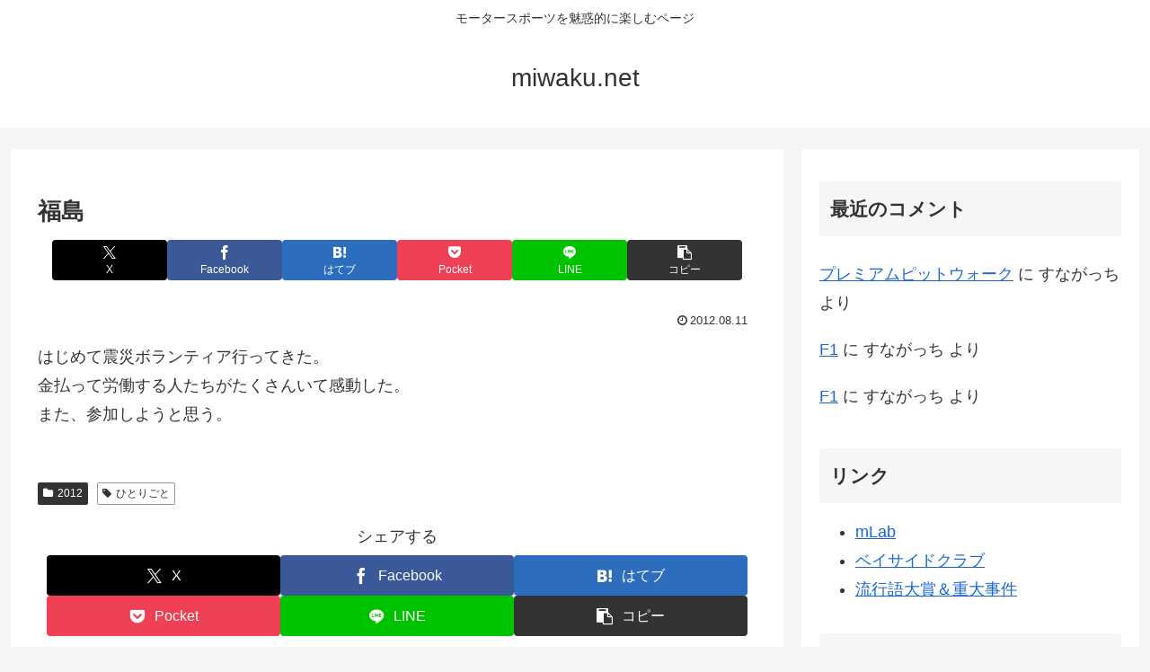

--- FILE ---
content_type: text/html; charset=utf-8
request_url: https://www.google.com/recaptcha/api2/anchor?ar=1&k=6LfFCJIaAAAAAApzBY3WecmmnrQM6QsM6bosRP4D&co=aHR0cHM6Ly9taXdha3UubmV0OjQ0Mw..&hl=en&v=PoyoqOPhxBO7pBk68S4YbpHZ&size=invisible&badge=inline&anchor-ms=20000&execute-ms=30000&cb=gb6jwkfxfoeg
body_size: 48818
content:
<!DOCTYPE HTML><html dir="ltr" lang="en"><head><meta http-equiv="Content-Type" content="text/html; charset=UTF-8">
<meta http-equiv="X-UA-Compatible" content="IE=edge">
<title>reCAPTCHA</title>
<style type="text/css">
/* cyrillic-ext */
@font-face {
  font-family: 'Roboto';
  font-style: normal;
  font-weight: 400;
  font-stretch: 100%;
  src: url(//fonts.gstatic.com/s/roboto/v48/KFO7CnqEu92Fr1ME7kSn66aGLdTylUAMa3GUBHMdazTgWw.woff2) format('woff2');
  unicode-range: U+0460-052F, U+1C80-1C8A, U+20B4, U+2DE0-2DFF, U+A640-A69F, U+FE2E-FE2F;
}
/* cyrillic */
@font-face {
  font-family: 'Roboto';
  font-style: normal;
  font-weight: 400;
  font-stretch: 100%;
  src: url(//fonts.gstatic.com/s/roboto/v48/KFO7CnqEu92Fr1ME7kSn66aGLdTylUAMa3iUBHMdazTgWw.woff2) format('woff2');
  unicode-range: U+0301, U+0400-045F, U+0490-0491, U+04B0-04B1, U+2116;
}
/* greek-ext */
@font-face {
  font-family: 'Roboto';
  font-style: normal;
  font-weight: 400;
  font-stretch: 100%;
  src: url(//fonts.gstatic.com/s/roboto/v48/KFO7CnqEu92Fr1ME7kSn66aGLdTylUAMa3CUBHMdazTgWw.woff2) format('woff2');
  unicode-range: U+1F00-1FFF;
}
/* greek */
@font-face {
  font-family: 'Roboto';
  font-style: normal;
  font-weight: 400;
  font-stretch: 100%;
  src: url(//fonts.gstatic.com/s/roboto/v48/KFO7CnqEu92Fr1ME7kSn66aGLdTylUAMa3-UBHMdazTgWw.woff2) format('woff2');
  unicode-range: U+0370-0377, U+037A-037F, U+0384-038A, U+038C, U+038E-03A1, U+03A3-03FF;
}
/* math */
@font-face {
  font-family: 'Roboto';
  font-style: normal;
  font-weight: 400;
  font-stretch: 100%;
  src: url(//fonts.gstatic.com/s/roboto/v48/KFO7CnqEu92Fr1ME7kSn66aGLdTylUAMawCUBHMdazTgWw.woff2) format('woff2');
  unicode-range: U+0302-0303, U+0305, U+0307-0308, U+0310, U+0312, U+0315, U+031A, U+0326-0327, U+032C, U+032F-0330, U+0332-0333, U+0338, U+033A, U+0346, U+034D, U+0391-03A1, U+03A3-03A9, U+03B1-03C9, U+03D1, U+03D5-03D6, U+03F0-03F1, U+03F4-03F5, U+2016-2017, U+2034-2038, U+203C, U+2040, U+2043, U+2047, U+2050, U+2057, U+205F, U+2070-2071, U+2074-208E, U+2090-209C, U+20D0-20DC, U+20E1, U+20E5-20EF, U+2100-2112, U+2114-2115, U+2117-2121, U+2123-214F, U+2190, U+2192, U+2194-21AE, U+21B0-21E5, U+21F1-21F2, U+21F4-2211, U+2213-2214, U+2216-22FF, U+2308-230B, U+2310, U+2319, U+231C-2321, U+2336-237A, U+237C, U+2395, U+239B-23B7, U+23D0, U+23DC-23E1, U+2474-2475, U+25AF, U+25B3, U+25B7, U+25BD, U+25C1, U+25CA, U+25CC, U+25FB, U+266D-266F, U+27C0-27FF, U+2900-2AFF, U+2B0E-2B11, U+2B30-2B4C, U+2BFE, U+3030, U+FF5B, U+FF5D, U+1D400-1D7FF, U+1EE00-1EEFF;
}
/* symbols */
@font-face {
  font-family: 'Roboto';
  font-style: normal;
  font-weight: 400;
  font-stretch: 100%;
  src: url(//fonts.gstatic.com/s/roboto/v48/KFO7CnqEu92Fr1ME7kSn66aGLdTylUAMaxKUBHMdazTgWw.woff2) format('woff2');
  unicode-range: U+0001-000C, U+000E-001F, U+007F-009F, U+20DD-20E0, U+20E2-20E4, U+2150-218F, U+2190, U+2192, U+2194-2199, U+21AF, U+21E6-21F0, U+21F3, U+2218-2219, U+2299, U+22C4-22C6, U+2300-243F, U+2440-244A, U+2460-24FF, U+25A0-27BF, U+2800-28FF, U+2921-2922, U+2981, U+29BF, U+29EB, U+2B00-2BFF, U+4DC0-4DFF, U+FFF9-FFFB, U+10140-1018E, U+10190-1019C, U+101A0, U+101D0-101FD, U+102E0-102FB, U+10E60-10E7E, U+1D2C0-1D2D3, U+1D2E0-1D37F, U+1F000-1F0FF, U+1F100-1F1AD, U+1F1E6-1F1FF, U+1F30D-1F30F, U+1F315, U+1F31C, U+1F31E, U+1F320-1F32C, U+1F336, U+1F378, U+1F37D, U+1F382, U+1F393-1F39F, U+1F3A7-1F3A8, U+1F3AC-1F3AF, U+1F3C2, U+1F3C4-1F3C6, U+1F3CA-1F3CE, U+1F3D4-1F3E0, U+1F3ED, U+1F3F1-1F3F3, U+1F3F5-1F3F7, U+1F408, U+1F415, U+1F41F, U+1F426, U+1F43F, U+1F441-1F442, U+1F444, U+1F446-1F449, U+1F44C-1F44E, U+1F453, U+1F46A, U+1F47D, U+1F4A3, U+1F4B0, U+1F4B3, U+1F4B9, U+1F4BB, U+1F4BF, U+1F4C8-1F4CB, U+1F4D6, U+1F4DA, U+1F4DF, U+1F4E3-1F4E6, U+1F4EA-1F4ED, U+1F4F7, U+1F4F9-1F4FB, U+1F4FD-1F4FE, U+1F503, U+1F507-1F50B, U+1F50D, U+1F512-1F513, U+1F53E-1F54A, U+1F54F-1F5FA, U+1F610, U+1F650-1F67F, U+1F687, U+1F68D, U+1F691, U+1F694, U+1F698, U+1F6AD, U+1F6B2, U+1F6B9-1F6BA, U+1F6BC, U+1F6C6-1F6CF, U+1F6D3-1F6D7, U+1F6E0-1F6EA, U+1F6F0-1F6F3, U+1F6F7-1F6FC, U+1F700-1F7FF, U+1F800-1F80B, U+1F810-1F847, U+1F850-1F859, U+1F860-1F887, U+1F890-1F8AD, U+1F8B0-1F8BB, U+1F8C0-1F8C1, U+1F900-1F90B, U+1F93B, U+1F946, U+1F984, U+1F996, U+1F9E9, U+1FA00-1FA6F, U+1FA70-1FA7C, U+1FA80-1FA89, U+1FA8F-1FAC6, U+1FACE-1FADC, U+1FADF-1FAE9, U+1FAF0-1FAF8, U+1FB00-1FBFF;
}
/* vietnamese */
@font-face {
  font-family: 'Roboto';
  font-style: normal;
  font-weight: 400;
  font-stretch: 100%;
  src: url(//fonts.gstatic.com/s/roboto/v48/KFO7CnqEu92Fr1ME7kSn66aGLdTylUAMa3OUBHMdazTgWw.woff2) format('woff2');
  unicode-range: U+0102-0103, U+0110-0111, U+0128-0129, U+0168-0169, U+01A0-01A1, U+01AF-01B0, U+0300-0301, U+0303-0304, U+0308-0309, U+0323, U+0329, U+1EA0-1EF9, U+20AB;
}
/* latin-ext */
@font-face {
  font-family: 'Roboto';
  font-style: normal;
  font-weight: 400;
  font-stretch: 100%;
  src: url(//fonts.gstatic.com/s/roboto/v48/KFO7CnqEu92Fr1ME7kSn66aGLdTylUAMa3KUBHMdazTgWw.woff2) format('woff2');
  unicode-range: U+0100-02BA, U+02BD-02C5, U+02C7-02CC, U+02CE-02D7, U+02DD-02FF, U+0304, U+0308, U+0329, U+1D00-1DBF, U+1E00-1E9F, U+1EF2-1EFF, U+2020, U+20A0-20AB, U+20AD-20C0, U+2113, U+2C60-2C7F, U+A720-A7FF;
}
/* latin */
@font-face {
  font-family: 'Roboto';
  font-style: normal;
  font-weight: 400;
  font-stretch: 100%;
  src: url(//fonts.gstatic.com/s/roboto/v48/KFO7CnqEu92Fr1ME7kSn66aGLdTylUAMa3yUBHMdazQ.woff2) format('woff2');
  unicode-range: U+0000-00FF, U+0131, U+0152-0153, U+02BB-02BC, U+02C6, U+02DA, U+02DC, U+0304, U+0308, U+0329, U+2000-206F, U+20AC, U+2122, U+2191, U+2193, U+2212, U+2215, U+FEFF, U+FFFD;
}
/* cyrillic-ext */
@font-face {
  font-family: 'Roboto';
  font-style: normal;
  font-weight: 500;
  font-stretch: 100%;
  src: url(//fonts.gstatic.com/s/roboto/v48/KFO7CnqEu92Fr1ME7kSn66aGLdTylUAMa3GUBHMdazTgWw.woff2) format('woff2');
  unicode-range: U+0460-052F, U+1C80-1C8A, U+20B4, U+2DE0-2DFF, U+A640-A69F, U+FE2E-FE2F;
}
/* cyrillic */
@font-face {
  font-family: 'Roboto';
  font-style: normal;
  font-weight: 500;
  font-stretch: 100%;
  src: url(//fonts.gstatic.com/s/roboto/v48/KFO7CnqEu92Fr1ME7kSn66aGLdTylUAMa3iUBHMdazTgWw.woff2) format('woff2');
  unicode-range: U+0301, U+0400-045F, U+0490-0491, U+04B0-04B1, U+2116;
}
/* greek-ext */
@font-face {
  font-family: 'Roboto';
  font-style: normal;
  font-weight: 500;
  font-stretch: 100%;
  src: url(//fonts.gstatic.com/s/roboto/v48/KFO7CnqEu92Fr1ME7kSn66aGLdTylUAMa3CUBHMdazTgWw.woff2) format('woff2');
  unicode-range: U+1F00-1FFF;
}
/* greek */
@font-face {
  font-family: 'Roboto';
  font-style: normal;
  font-weight: 500;
  font-stretch: 100%;
  src: url(//fonts.gstatic.com/s/roboto/v48/KFO7CnqEu92Fr1ME7kSn66aGLdTylUAMa3-UBHMdazTgWw.woff2) format('woff2');
  unicode-range: U+0370-0377, U+037A-037F, U+0384-038A, U+038C, U+038E-03A1, U+03A3-03FF;
}
/* math */
@font-face {
  font-family: 'Roboto';
  font-style: normal;
  font-weight: 500;
  font-stretch: 100%;
  src: url(//fonts.gstatic.com/s/roboto/v48/KFO7CnqEu92Fr1ME7kSn66aGLdTylUAMawCUBHMdazTgWw.woff2) format('woff2');
  unicode-range: U+0302-0303, U+0305, U+0307-0308, U+0310, U+0312, U+0315, U+031A, U+0326-0327, U+032C, U+032F-0330, U+0332-0333, U+0338, U+033A, U+0346, U+034D, U+0391-03A1, U+03A3-03A9, U+03B1-03C9, U+03D1, U+03D5-03D6, U+03F0-03F1, U+03F4-03F5, U+2016-2017, U+2034-2038, U+203C, U+2040, U+2043, U+2047, U+2050, U+2057, U+205F, U+2070-2071, U+2074-208E, U+2090-209C, U+20D0-20DC, U+20E1, U+20E5-20EF, U+2100-2112, U+2114-2115, U+2117-2121, U+2123-214F, U+2190, U+2192, U+2194-21AE, U+21B0-21E5, U+21F1-21F2, U+21F4-2211, U+2213-2214, U+2216-22FF, U+2308-230B, U+2310, U+2319, U+231C-2321, U+2336-237A, U+237C, U+2395, U+239B-23B7, U+23D0, U+23DC-23E1, U+2474-2475, U+25AF, U+25B3, U+25B7, U+25BD, U+25C1, U+25CA, U+25CC, U+25FB, U+266D-266F, U+27C0-27FF, U+2900-2AFF, U+2B0E-2B11, U+2B30-2B4C, U+2BFE, U+3030, U+FF5B, U+FF5D, U+1D400-1D7FF, U+1EE00-1EEFF;
}
/* symbols */
@font-face {
  font-family: 'Roboto';
  font-style: normal;
  font-weight: 500;
  font-stretch: 100%;
  src: url(//fonts.gstatic.com/s/roboto/v48/KFO7CnqEu92Fr1ME7kSn66aGLdTylUAMaxKUBHMdazTgWw.woff2) format('woff2');
  unicode-range: U+0001-000C, U+000E-001F, U+007F-009F, U+20DD-20E0, U+20E2-20E4, U+2150-218F, U+2190, U+2192, U+2194-2199, U+21AF, U+21E6-21F0, U+21F3, U+2218-2219, U+2299, U+22C4-22C6, U+2300-243F, U+2440-244A, U+2460-24FF, U+25A0-27BF, U+2800-28FF, U+2921-2922, U+2981, U+29BF, U+29EB, U+2B00-2BFF, U+4DC0-4DFF, U+FFF9-FFFB, U+10140-1018E, U+10190-1019C, U+101A0, U+101D0-101FD, U+102E0-102FB, U+10E60-10E7E, U+1D2C0-1D2D3, U+1D2E0-1D37F, U+1F000-1F0FF, U+1F100-1F1AD, U+1F1E6-1F1FF, U+1F30D-1F30F, U+1F315, U+1F31C, U+1F31E, U+1F320-1F32C, U+1F336, U+1F378, U+1F37D, U+1F382, U+1F393-1F39F, U+1F3A7-1F3A8, U+1F3AC-1F3AF, U+1F3C2, U+1F3C4-1F3C6, U+1F3CA-1F3CE, U+1F3D4-1F3E0, U+1F3ED, U+1F3F1-1F3F3, U+1F3F5-1F3F7, U+1F408, U+1F415, U+1F41F, U+1F426, U+1F43F, U+1F441-1F442, U+1F444, U+1F446-1F449, U+1F44C-1F44E, U+1F453, U+1F46A, U+1F47D, U+1F4A3, U+1F4B0, U+1F4B3, U+1F4B9, U+1F4BB, U+1F4BF, U+1F4C8-1F4CB, U+1F4D6, U+1F4DA, U+1F4DF, U+1F4E3-1F4E6, U+1F4EA-1F4ED, U+1F4F7, U+1F4F9-1F4FB, U+1F4FD-1F4FE, U+1F503, U+1F507-1F50B, U+1F50D, U+1F512-1F513, U+1F53E-1F54A, U+1F54F-1F5FA, U+1F610, U+1F650-1F67F, U+1F687, U+1F68D, U+1F691, U+1F694, U+1F698, U+1F6AD, U+1F6B2, U+1F6B9-1F6BA, U+1F6BC, U+1F6C6-1F6CF, U+1F6D3-1F6D7, U+1F6E0-1F6EA, U+1F6F0-1F6F3, U+1F6F7-1F6FC, U+1F700-1F7FF, U+1F800-1F80B, U+1F810-1F847, U+1F850-1F859, U+1F860-1F887, U+1F890-1F8AD, U+1F8B0-1F8BB, U+1F8C0-1F8C1, U+1F900-1F90B, U+1F93B, U+1F946, U+1F984, U+1F996, U+1F9E9, U+1FA00-1FA6F, U+1FA70-1FA7C, U+1FA80-1FA89, U+1FA8F-1FAC6, U+1FACE-1FADC, U+1FADF-1FAE9, U+1FAF0-1FAF8, U+1FB00-1FBFF;
}
/* vietnamese */
@font-face {
  font-family: 'Roboto';
  font-style: normal;
  font-weight: 500;
  font-stretch: 100%;
  src: url(//fonts.gstatic.com/s/roboto/v48/KFO7CnqEu92Fr1ME7kSn66aGLdTylUAMa3OUBHMdazTgWw.woff2) format('woff2');
  unicode-range: U+0102-0103, U+0110-0111, U+0128-0129, U+0168-0169, U+01A0-01A1, U+01AF-01B0, U+0300-0301, U+0303-0304, U+0308-0309, U+0323, U+0329, U+1EA0-1EF9, U+20AB;
}
/* latin-ext */
@font-face {
  font-family: 'Roboto';
  font-style: normal;
  font-weight: 500;
  font-stretch: 100%;
  src: url(//fonts.gstatic.com/s/roboto/v48/KFO7CnqEu92Fr1ME7kSn66aGLdTylUAMa3KUBHMdazTgWw.woff2) format('woff2');
  unicode-range: U+0100-02BA, U+02BD-02C5, U+02C7-02CC, U+02CE-02D7, U+02DD-02FF, U+0304, U+0308, U+0329, U+1D00-1DBF, U+1E00-1E9F, U+1EF2-1EFF, U+2020, U+20A0-20AB, U+20AD-20C0, U+2113, U+2C60-2C7F, U+A720-A7FF;
}
/* latin */
@font-face {
  font-family: 'Roboto';
  font-style: normal;
  font-weight: 500;
  font-stretch: 100%;
  src: url(//fonts.gstatic.com/s/roboto/v48/KFO7CnqEu92Fr1ME7kSn66aGLdTylUAMa3yUBHMdazQ.woff2) format('woff2');
  unicode-range: U+0000-00FF, U+0131, U+0152-0153, U+02BB-02BC, U+02C6, U+02DA, U+02DC, U+0304, U+0308, U+0329, U+2000-206F, U+20AC, U+2122, U+2191, U+2193, U+2212, U+2215, U+FEFF, U+FFFD;
}
/* cyrillic-ext */
@font-face {
  font-family: 'Roboto';
  font-style: normal;
  font-weight: 900;
  font-stretch: 100%;
  src: url(//fonts.gstatic.com/s/roboto/v48/KFO7CnqEu92Fr1ME7kSn66aGLdTylUAMa3GUBHMdazTgWw.woff2) format('woff2');
  unicode-range: U+0460-052F, U+1C80-1C8A, U+20B4, U+2DE0-2DFF, U+A640-A69F, U+FE2E-FE2F;
}
/* cyrillic */
@font-face {
  font-family: 'Roboto';
  font-style: normal;
  font-weight: 900;
  font-stretch: 100%;
  src: url(//fonts.gstatic.com/s/roboto/v48/KFO7CnqEu92Fr1ME7kSn66aGLdTylUAMa3iUBHMdazTgWw.woff2) format('woff2');
  unicode-range: U+0301, U+0400-045F, U+0490-0491, U+04B0-04B1, U+2116;
}
/* greek-ext */
@font-face {
  font-family: 'Roboto';
  font-style: normal;
  font-weight: 900;
  font-stretch: 100%;
  src: url(//fonts.gstatic.com/s/roboto/v48/KFO7CnqEu92Fr1ME7kSn66aGLdTylUAMa3CUBHMdazTgWw.woff2) format('woff2');
  unicode-range: U+1F00-1FFF;
}
/* greek */
@font-face {
  font-family: 'Roboto';
  font-style: normal;
  font-weight: 900;
  font-stretch: 100%;
  src: url(//fonts.gstatic.com/s/roboto/v48/KFO7CnqEu92Fr1ME7kSn66aGLdTylUAMa3-UBHMdazTgWw.woff2) format('woff2');
  unicode-range: U+0370-0377, U+037A-037F, U+0384-038A, U+038C, U+038E-03A1, U+03A3-03FF;
}
/* math */
@font-face {
  font-family: 'Roboto';
  font-style: normal;
  font-weight: 900;
  font-stretch: 100%;
  src: url(//fonts.gstatic.com/s/roboto/v48/KFO7CnqEu92Fr1ME7kSn66aGLdTylUAMawCUBHMdazTgWw.woff2) format('woff2');
  unicode-range: U+0302-0303, U+0305, U+0307-0308, U+0310, U+0312, U+0315, U+031A, U+0326-0327, U+032C, U+032F-0330, U+0332-0333, U+0338, U+033A, U+0346, U+034D, U+0391-03A1, U+03A3-03A9, U+03B1-03C9, U+03D1, U+03D5-03D6, U+03F0-03F1, U+03F4-03F5, U+2016-2017, U+2034-2038, U+203C, U+2040, U+2043, U+2047, U+2050, U+2057, U+205F, U+2070-2071, U+2074-208E, U+2090-209C, U+20D0-20DC, U+20E1, U+20E5-20EF, U+2100-2112, U+2114-2115, U+2117-2121, U+2123-214F, U+2190, U+2192, U+2194-21AE, U+21B0-21E5, U+21F1-21F2, U+21F4-2211, U+2213-2214, U+2216-22FF, U+2308-230B, U+2310, U+2319, U+231C-2321, U+2336-237A, U+237C, U+2395, U+239B-23B7, U+23D0, U+23DC-23E1, U+2474-2475, U+25AF, U+25B3, U+25B7, U+25BD, U+25C1, U+25CA, U+25CC, U+25FB, U+266D-266F, U+27C0-27FF, U+2900-2AFF, U+2B0E-2B11, U+2B30-2B4C, U+2BFE, U+3030, U+FF5B, U+FF5D, U+1D400-1D7FF, U+1EE00-1EEFF;
}
/* symbols */
@font-face {
  font-family: 'Roboto';
  font-style: normal;
  font-weight: 900;
  font-stretch: 100%;
  src: url(//fonts.gstatic.com/s/roboto/v48/KFO7CnqEu92Fr1ME7kSn66aGLdTylUAMaxKUBHMdazTgWw.woff2) format('woff2');
  unicode-range: U+0001-000C, U+000E-001F, U+007F-009F, U+20DD-20E0, U+20E2-20E4, U+2150-218F, U+2190, U+2192, U+2194-2199, U+21AF, U+21E6-21F0, U+21F3, U+2218-2219, U+2299, U+22C4-22C6, U+2300-243F, U+2440-244A, U+2460-24FF, U+25A0-27BF, U+2800-28FF, U+2921-2922, U+2981, U+29BF, U+29EB, U+2B00-2BFF, U+4DC0-4DFF, U+FFF9-FFFB, U+10140-1018E, U+10190-1019C, U+101A0, U+101D0-101FD, U+102E0-102FB, U+10E60-10E7E, U+1D2C0-1D2D3, U+1D2E0-1D37F, U+1F000-1F0FF, U+1F100-1F1AD, U+1F1E6-1F1FF, U+1F30D-1F30F, U+1F315, U+1F31C, U+1F31E, U+1F320-1F32C, U+1F336, U+1F378, U+1F37D, U+1F382, U+1F393-1F39F, U+1F3A7-1F3A8, U+1F3AC-1F3AF, U+1F3C2, U+1F3C4-1F3C6, U+1F3CA-1F3CE, U+1F3D4-1F3E0, U+1F3ED, U+1F3F1-1F3F3, U+1F3F5-1F3F7, U+1F408, U+1F415, U+1F41F, U+1F426, U+1F43F, U+1F441-1F442, U+1F444, U+1F446-1F449, U+1F44C-1F44E, U+1F453, U+1F46A, U+1F47D, U+1F4A3, U+1F4B0, U+1F4B3, U+1F4B9, U+1F4BB, U+1F4BF, U+1F4C8-1F4CB, U+1F4D6, U+1F4DA, U+1F4DF, U+1F4E3-1F4E6, U+1F4EA-1F4ED, U+1F4F7, U+1F4F9-1F4FB, U+1F4FD-1F4FE, U+1F503, U+1F507-1F50B, U+1F50D, U+1F512-1F513, U+1F53E-1F54A, U+1F54F-1F5FA, U+1F610, U+1F650-1F67F, U+1F687, U+1F68D, U+1F691, U+1F694, U+1F698, U+1F6AD, U+1F6B2, U+1F6B9-1F6BA, U+1F6BC, U+1F6C6-1F6CF, U+1F6D3-1F6D7, U+1F6E0-1F6EA, U+1F6F0-1F6F3, U+1F6F7-1F6FC, U+1F700-1F7FF, U+1F800-1F80B, U+1F810-1F847, U+1F850-1F859, U+1F860-1F887, U+1F890-1F8AD, U+1F8B0-1F8BB, U+1F8C0-1F8C1, U+1F900-1F90B, U+1F93B, U+1F946, U+1F984, U+1F996, U+1F9E9, U+1FA00-1FA6F, U+1FA70-1FA7C, U+1FA80-1FA89, U+1FA8F-1FAC6, U+1FACE-1FADC, U+1FADF-1FAE9, U+1FAF0-1FAF8, U+1FB00-1FBFF;
}
/* vietnamese */
@font-face {
  font-family: 'Roboto';
  font-style: normal;
  font-weight: 900;
  font-stretch: 100%;
  src: url(//fonts.gstatic.com/s/roboto/v48/KFO7CnqEu92Fr1ME7kSn66aGLdTylUAMa3OUBHMdazTgWw.woff2) format('woff2');
  unicode-range: U+0102-0103, U+0110-0111, U+0128-0129, U+0168-0169, U+01A0-01A1, U+01AF-01B0, U+0300-0301, U+0303-0304, U+0308-0309, U+0323, U+0329, U+1EA0-1EF9, U+20AB;
}
/* latin-ext */
@font-face {
  font-family: 'Roboto';
  font-style: normal;
  font-weight: 900;
  font-stretch: 100%;
  src: url(//fonts.gstatic.com/s/roboto/v48/KFO7CnqEu92Fr1ME7kSn66aGLdTylUAMa3KUBHMdazTgWw.woff2) format('woff2');
  unicode-range: U+0100-02BA, U+02BD-02C5, U+02C7-02CC, U+02CE-02D7, U+02DD-02FF, U+0304, U+0308, U+0329, U+1D00-1DBF, U+1E00-1E9F, U+1EF2-1EFF, U+2020, U+20A0-20AB, U+20AD-20C0, U+2113, U+2C60-2C7F, U+A720-A7FF;
}
/* latin */
@font-face {
  font-family: 'Roboto';
  font-style: normal;
  font-weight: 900;
  font-stretch: 100%;
  src: url(//fonts.gstatic.com/s/roboto/v48/KFO7CnqEu92Fr1ME7kSn66aGLdTylUAMa3yUBHMdazQ.woff2) format('woff2');
  unicode-range: U+0000-00FF, U+0131, U+0152-0153, U+02BB-02BC, U+02C6, U+02DA, U+02DC, U+0304, U+0308, U+0329, U+2000-206F, U+20AC, U+2122, U+2191, U+2193, U+2212, U+2215, U+FEFF, U+FFFD;
}

</style>
<link rel="stylesheet" type="text/css" href="https://www.gstatic.com/recaptcha/releases/PoyoqOPhxBO7pBk68S4YbpHZ/styles__ltr.css">
<script nonce="xUkmewP0xSC9HT-vKE5Nxg" type="text/javascript">window['__recaptcha_api'] = 'https://www.google.com/recaptcha/api2/';</script>
<script type="text/javascript" src="https://www.gstatic.com/recaptcha/releases/PoyoqOPhxBO7pBk68S4YbpHZ/recaptcha__en.js" nonce="xUkmewP0xSC9HT-vKE5Nxg">
      
    </script></head>
<body><div id="rc-anchor-alert" class="rc-anchor-alert"></div>
<input type="hidden" id="recaptcha-token" value="[base64]">
<script type="text/javascript" nonce="xUkmewP0xSC9HT-vKE5Nxg">
      recaptcha.anchor.Main.init("[\x22ainput\x22,[\x22bgdata\x22,\x22\x22,\[base64]/[base64]/MjU1Ong/[base64]/[base64]/[base64]/[base64]/[base64]/[base64]/[base64]/[base64]/[base64]/[base64]/[base64]/[base64]/[base64]/[base64]/[base64]\\u003d\x22,\[base64]\\u003d\x22,\x22wo9aw7kmAXAow4BbUzPCusK4AR1fwqjDrjLDssKswo/CuMK/wr/Dv8K+EcKKccKJwrkoKAdLEzLCj8KZbMOFX8KnEsKEwq/[base64]/CqFDDlEXCncK2XMOMwqhiUMKqw6c9d8O/[base64]/Do3stGsOICcK8wprCq3tWPT/[base64]/JsKQZlUowqvDp8KuOcKpw7crwoM9wqHDvx/[base64]/[base64]/wrPCssKmw5UlACVnwrkgwodeOSwLR8KBA3bCoTx/bMOxwp4Kw6Rxwo3CkRfCs8K9FXfDs8KLwpJCw6MGLsO4wr3Cj2FAE8K6wrVKd0/CnD5Aw7fDkQXDosKuK8KrV8KhN8OOw5QMwrXCocKxKMO1wrfCnsOieF4Hwr4Iwq3Du8OvScKmwoc5wrDDlcKiwpAOfgbCscKkd8OWJMKuVF92w5NOX08Wwo/Dn8KLwoheQsO2A8OLNMKFwpbDgVjCryZVw5bDvMOZw5DDsT/DnHI+w6gDWErCggFSYsOnw7hcw7/DqcKQJDUyXcO8VcOawqLDqMKIw7/Ch8OOBQvDssO2YMKow4TDvgjClsK8IWxsw5krwqnDkcKUw5cZO8KaUXvDocKXw6/Cr33DrMOCbcO/wr1DIgU/NhNAAwpvwo7DvsKKc39Ew5HCkjgrwptuYMKow4zCg8KAw6DCimo3UAArVx9fDFpQw5PDsgQMMcOVw6k9w4LDkiFWb8O4IsK5f8KdwoTCoMOXQ1FEYznDo3oSLcOlM0vCsRYxwo7DhcOwZsKfw7/Dj0XCtMKtwplQwrFAW8OXw4zDkMOzw5hkw6bDi8K3wpvDsSLClgHCnUHCr8KMwofDvDnCksOpwq7CjcKfIB1Bwrd3w75FTcOdZxXDk8O+eS/Ds8OUBnPChT7DnsKuQsOOZVQFwrbCsFs4w5AIwqI4wqXCijXDhsKeFcK5woM8aDkNCcOpXsKNAm3CqTpnw5YHJlV1w6nCkcKqa1/DpErDvcKcDWzDoMOodDstE8KQw7XDkjhRw77DhsKfw5zCnFEpScOKShNZUCgew6EJTAUBcMKRwpxQLWo9WVXDm8O+w7nCl8KcwrhfW0p9wqvCsCrDhRPDm8Obw78/FsKmQnJFw4gDY8OWwpt9E8O8w5N9woDDjVbDgcOAE8OfDMKSR8KOIsK4R8ORw68AAx/CkG/DgCFRwoB7woZkJXodT8K1e8OoSsOrdsOPNcO4w7LCjAjCv8KZwrMOVMOhNMKPw4MeKcKWTMKswrLDtBYRwp4cRGfDnsKOQsOcEcOlwo1Ww7/CqcKlMBhDccKDLsOdc8KFLBYkI8Kbw7LDnCzDicOhwpZLEMKgHnIfQsOzwr/CksOATcO6w7Y/B8Ohw50qRmPDs0rDrMObwppHUsKMw4IRKSx0wogdIcOyNcOmw44RS8KLHx8nwqrCicKHwpB1w4rDrMKUCGHCrEbCj0UrNMKgw6klwoPCoXMVbFwdHkgAwr8qCE12IcOXBHs3OkTCp8K3BMKnwpjDv8O8w4TDvBIKDcKkwqTDvShCEMO0w5NwBlzCtipCdEtlw7/[base64]/w4PDqBJmMcO5w7FRwqLDmTw4w7nDo8KGw6rDjsKQw4ABw57Di8OvwqlXKj9nJ00/TwnCmwFPEkUacTYgwrUqw5xqQsOLw40lOD7CrMOGBMOjwq8xw7tSw6HCv8KWOBt3ABfDnU4fw53Dih4Lw7XDo8O9dsKcOxzDu8O0Z0XDgTUKQWnClcKQw5QJO8OXwqsOwr4wwq1Ywp/[base64]/w6QAw7PCr8OswqJowrI5wqrDmXjDg0bCt8KEJMOyNjfCkMKMJW7CmsKSccOvw4Y8w79kUCo5wrskNSjCm8K+w4jDiV5Gwop+QcKPMcOyNMKCw4FOUA9rw7HDvsORCMKUw6/[base64]/CrgzCh1ooA3HDsDU8wokkw5Mlw4vDrMKzwonDv8O5e8K4bjLDhRXDqkAxL8OHD8KHZ35Nw5/[base64]/CpgvCj8OuGF7DlgTDhC3DmDTCnktywoQXZ0/CiVrCrnQ1CMKDwrTCqcKnO17Cuw55wqDCiMOswq1dKFPDuMK1XcKFIcOiw7JAEhTDs8KLZBzCoMKNBlBdasOMw5rDgDfChsKSw43CtgzCojA8w5/[base64]/Dh8OMZ8OfwpweGMKrw6zDuw/CqEHDicKMwrvDnCjDgsKMHsOtw4fChTITIsKlw4ZRcMOsdglGe8Ktw4wTwrRpw5nDtV4VwrvDm3dGb2okL8OwGysYNn7DlnRpewB/ES82RDXDiDLDsTzCjTPCt8OibxjDlyjDgHJGw63DkSwkwqIZw5HDvnfDiVFFWGPDonYowqjDiH/Dt8O6bGTDr0hOwrNaEUTCnMO0w5JQw4PCriZqAEE5wq0wd8O1L2TCiMOrw7AvUMKwKcK7w70swp96wopKw6DCqMKDcAnDuC7CocOrYMODwr8Sw6zCmcO4wqzCgVTCn3DCmSYWCcOhwrInwqdMw6hUUMKefMOcwoDDp8OJcCnCikHDrcOvw4/CqFjCk8OnwrEEwq5Pw75hwotVe8OuU3/CuMKtZFcIdMK6w6pBXF4mw4kOwofDh1RrKcO9wq0vw5ldO8OpXsKPwrXDvsOjYTvClzzCnRrDtcK5N8Kmwrk1EGDCgiHCoMOJwr7CgMKWw6jCnFvCgsOhw5LDhcOuwoLClcOmRsOUIHInEB/CoMOYw4nDmUxWHjxmHcOkASskwr3DtwXDmMOAwqzDuMO/wrjDih/DjkUsw5vCiD7DqxUtw4zCvMKKe8KZw7DDvMOEw6Uwwqdcw5/DjEcKwplAw4kMfcKTwpvCtsOHNsKIw43DkD3CmMKLwq3CqsKJZWrClcOLw60Kw7hlwqw/[base64]/ChsO7w5JBwq9IaW0BUTfCkT8mw7kHNcOWwrTCoQXDgMKyXjLCk8KLwojCk8KGD8OKw7/[base64]/wrArwrd5A8OiesKdVR0/w7zCgwVbKQkmUMOaw4cHfcK/w6zCp1MBwoHCi8O9w7FGw4R9wrvClsKlwpfCusKZFD3Dv8K6w5Zcw7lHwrlPwqgie8OLbMOiw5UMw7I4Ow/CokPCrcKGF8O0MApZwqgFZsKgUgPClykDXMK6AsKqV8OQP8OVw4fDksOvw7PCjMKDCMOULsOvw5HCsAclwrrDrWrCtcKpTBbDnm4ra8OcdMO8w5TCrwkxTsKWB8OjwqZkTMOldh4qXSDDliMIwpjCvcKZw6p9w5k6NFw9DT/ChFbDu8K7w6B5Q2pHwq3DuhLDtX5DZRdZdMOywp1qIC91QsOuwrXDh8OFd8K5w7g+PEkDAcOfw5AHP8KPw5bDoMOcAMOvBAlAwq3ClX3DssObfwPCrMOBflcDw5zCj2HDrU/Dgkc3wqAwwoYYw584wrzCjifDoTXDlwQHw5ghw6YIw6/Dn8KWwqnCvsOHJlnDm8OcbBouw6hfw4ZdwqBWwrQFFX5cw4PDpsKew6HCn8Kxw4N/UxMqw5MBWwvDo8OawrPCqMOfwroDw5lLGA1CVSJJZQFcw75Bw4rCjMOYw4zDu1TDlMKywr7DuUFEw4Ezw45xw4jDpgHDgMKRw7zCkcOuw6TCpyI7TMK/YMKbw5tOWMK6wqLDt8O0HsOjDsK/wo7CnGUFw41Vw5DDnsKBM8OKK2fCgsO5wqdPw7LDg8O5w57DvkgBw7LDksOlw6kpwqrCqGZqwpFTW8ONwqDDrsKEOQPDm8Ofwo18G8OUX8Omwr/Do1bDnQAawozDikR5w7JkSMK7wqABJsKBa8OdIHhuw4BYZMONVcKMGMKLYsKRY8KDfgZOwoxJwrjCkMOGwrbCoMO0BcOcb8KPasKAwrbDqSBvMcOzI8KmM8KKwoYCw5DDhUrCnAt6wrBxSVvCklpcfH/CqMKIw5ADwpYKNcOla8Kvw4bCrcKQdUvCmcOzRMOIXTAcK8OKaDlvGMO0w7Eyw6HDn1DDuxHDpQ1PaEMoTcKQwpbDi8KYSljCvsKKH8OYC8OdwqbDn1IHRS5Cwr/DmMOEwpJOw7rCjRLCjUzCmVkYwoPDqFHDlSnDmEEIw7pJAGd7w7PDoTHChsKww5rCmgbClcO5AsOUR8Olw60pV1osw69Cwp86cTLDu1rCgF/ClBPCky/CrMKTCMOGwoUswq/CjVvDl8Kzw65rwp/[base64]/Cs8O6wpYswrPClsKzw6/CrEXDuT4EwpvDpS/[base64]/[base64]/DmWHDumjClirCnjLDlQc5dMOwe8OHwpA0fBVjBsKqwr7DqhMbTMKbw51GO8K7NsOdwpgNwrwgwqoAw7fDmEvCo8O7UMKMDcOUJS/[base64]/TFkxHCJfainDhCRQwrYzwr7CnQZ4UMOww5HDq8KXRsKTw6hkWEcJbMOJwqnCtizDtAjCpsOgSndvwoFJwro3dMK1VBHChsOMw5PDgSjCumZ4w6LDuHzDoQ7CtyBJwrXDkcOmwpolw7QXRcKTN2nDscOQQ8OkwpfCsEoWw57DisOCBBk/[base64]/CtVJpUcOmDsKyFsKIw5fCjsK/DwRGw6TCj8OiSEcNKsKTDCnCo3gkwq9wfGlHWMOuUEPDoV/Cu8K3E8O9fVPCi3oIS8K0OMKgw5XCqERJYcOVwrrCicKMw7vDuBdyw5BdDcO9w74fLEzDnRRlJHZjw6YJwpAXScObKB9+asKzf2DDlE8nTsOBw6Emw5LCs8ODLMKkw4XDmMKgwpc/BHHCkMKPwq3CqEPDpG0Kwq8Zw609w77CkCnDtcOPMMOow6cPIsOqYMKgwqM7RsOMw6IYw7jDgsKjwrPCqQjCkQdTL8OcwrwhP1TDj8KPGsK+A8OxCmtOH3PCkcKlZyAyP8ONF8O3wpl4M03CtV5XKGdpwrtAwr87WcKKIsKXw7bDk3zCpEImA23DqgfCv8KgD8K9PEM/w456IDfCsxNmwqVgwrrDr8K6ZBHCqmnCm8OYFcKaMMK1wr07X8KLPsKRKxDDvW1QB8O0wr3Cqyguw6fDtcO+XMKWfsOfQ2EEwootw7tQw6E9DBUBdXLCtQ/CksOKFnA5w6jCjcKzwrbClgwPwpAkwojDrE7Dmj8Xwp7CpcOAC8OCJcKlw4FaFsK5wohOwr7Cr8KpZwEYfcKqH8K/w4jDqm84w4oQwqvCsmvDiXRrTMKaw7kxwpwJLXPDksObekzDkkFUQcKjHGHDqmXCkCHDmRRsIcKMLsO0w6rDhsKhw6vDjMKFasKmw7XCuW3DkGHDiQVdwp5Hw5EnwrZuOMKGw6HDuMOSJ8KUwp3CnwjDrMKPacOJwrrDv8O9wprCqsK6w7tIwro1w5p3aAHCsC/Cg18lX8KFUsKtfcKPwr7DmhhMw5NTWDjCpDYjw6U1IAXDiMKHwq/Du8K4wrbDmCtlw6nCscKLJMOAw5VTw5BtasKkw4ZpZ8O2wrzDqQfCm8Kyw5fDhCoQFcK5wr1kOhvDpcKVM2LDhcOqHVx6aiTDkXbCtUt1w4kaecKfWsOww5/[base64]/DtknCgMO9w7h5RwDCs1PCu1NnwogEdMKGacKtwrlCfwgHasOiw6RnLsKabADDjQHDlQQqKRI4IMKYwop5X8KVwrZVwqlFw4DCqk9Vwr9QRDvDvsOsbMO+BAfDszsWCAzDn2jCg8O+c8ONMnwgEm/Dg8OJwqbDgwPDhBcfwqTCgSHCssOXw47DncOcMcOcw7rCtcK/CCZpJ8O3w73CpEUpw63Cv2bCtsKkd27Cr3QQdVszwpjCkG/Cn8Okw4HCi3kswokNwokqwplnI2nDtiXDucKIw7nDmcKnb8KkYlo7PG3Cm8OOBB/DqwhQwoHCrS1pwokwREJ2BzgPwo/CpMKMJxUNwr/Ct1dVw7s6wpjCjsO9ewHDkcKzwpXClm/DiChQw4fCjcOAO8KAwpPCmMOxw55AwpRDKMOCLsOaPcOKw5nDgcKTw77Cg2bChi3DlMOfV8K6w6zChsKZVMOswo4ObBnCuTrDqmUOwrfCkkB4w4rCt8KVIsOMIMOoNR/DkU3CqsK4PMOtwqNJw4nCkcK5woDDhi8WP8OdU0PCgHrCs1HChXHDvWokwrBAP8KYw7rDvMKYw75lXU/CiHNHBFnDkMOoI8KceBZTw5QLVcO/dsOMw4jCtcO5DgvDgcKiwo3Dug9iwrjDvcOOOcOqa8OoQxXCkcO1b8O9cS8sw75UwpvCvcO+L8OiIsOHwp3Cjw7Cg00uw6nDnlzDlwRqwrLCgAQTw556bm0Bw54mw6taLm/[base64]/[base64]/ClsKWOQjCscKyF8Ksw4R/[base64]/w6bCuMOxJcKDwoJzT8KPaVjDj33CjBnCqHdzw5ArQgsBZzTChRs0JMKowq5nw5XDpsO5wp/DgwtHIcO/[base64]/[base64]/OsOKScOtcsKCw7zDt8O+w7PCh04hwoUIBFVAeylHWsKJf8OccsOLQMObI1sIwr9Dwq/[base64]/CoU3DmQg0wo1iw798wpFdwonDgk3DsMKUw63Ds8KHfh0sw7HDmR/[base64]/PSETw6HDmCN8wrN2woPDosKdwr1vFyYrLMOOw6J5wpQ4dyhZWsOJw7cxQ3AiITjCvWjDkSgJw5XCoxnDrsKyF0ROP8OowrXDsHzDphgjVCnCi8Kxw44ewrloZsKLw6HDk8OawrfCusOnw6/Cl8KdOMKGwrfDgSLCo8Kqw6cHZsO2OlJow7/Cj8O/w43CoiTDimZMw5nDgFUjw5Rvw4jCpMK9GiHCn8Ofw5x6wpXCr3AbDBjCszbCqsKmw7XCoMOnM8K0w6FmLMOBw6vChMOpRRDClljCsmp3wrDDnBXDpcKFLx96CgXCosOnQMKGXAfCsS/CvsOfw4cxwr7DqSPDsnVpw7PDvDrCpirDr8KQScKdwrTDtGE6HlnDmkUXI8ONQMOECF8SJjrCoUEnM2jCkSZ9w598wrHDtMO/R8Kowo/CpsOawpTCvlhdLsKuY1DCqQ4Yw6HChMK4e0AFfMKkwrIWw4YTJxnDq8KISMKLaUPDv0HDpsKDw6RJNSkgUElkw6B/wr9qwrHDucKcw4/CsgLCth1xe8KdwoIKJRbCmsOOwq1VbgFBwqQSUMKmdC7Clxwyw7nDnBzCumUZWm8rMibDrQULwqzDt8K5MSgjIMKkw7VdGMOmw6rDj30wNHIQfsOSccKmwrvDqMOlwqo0w5fDrAbCu8KVwrgFw7low7UlaT/DsHYCw6DCtnPDq8KUVsKkwqkSwrnChcKtSMOUY8KcwoFOPm3Ctx1/CsKnSsO/NMK2wrcqbjXDgMO5Z8KxwoTDosOfwoh0eydew6/Cr8KrDMOFwoopaXjDv1zCgsOBRsOjCHoSw6DDpsKrwr8TRMOcwppRNMOqw5QTKMKgw6VEV8KaO24xwrYYw57CnsKRw57CgcK1WcO8wr/CqHlgw5HCqVzCuMKScMKRLsOEwrIfLsKcD8KPw7kyZsKzw7XDkcOgGFwaw5kjUMOMwoAaw4slwoPCjAXCtSzDusOOwoHCisKhwqzCqBrClMKvw5fCucOHU8OaaDVfYEw0L0TDrAchw5/CvyHCv8OFX1I9dsOJDQHDgTTDjX7DtcOYMcKeazPDhMKKTx/Cq8OcIsOVS0fClFjDqiLDvRN/acKmwqh6w6DCl8K0w4LCp2jCqlBbGQJLa19aTcOxKR18wpDDi8KVCXwmBcOsDAVFwqjDj8OBwrhpw6rDjFfDnhnCscKtNGLDjFsHEzJSJGY6w58Tw7fCqVHCp8O3wp/CgFRLwobCq0VNw5LCqy8tAhrCsUbDkcKNw7kgw6bCiMOlwr3DgsOPw7RRbQE7AMOeEVQzw6/CnMOkccOjdMOXFsKbw4/CoDYPIsO4I8OMwqk7w6bDs2rCswrDqcKjw4HCtFV1E8K2O3VdIhrClcOzwqkqw4zCvMOpDnvCqxU/MsOTw7Rww7swwrROwonDpcKEQWTDv8O2worCsxDClMK/ccK1w61Qw6jCu27CvsKmd8KTfnMaC8KYwo/ChX5OWMOlfcOpw7snGsKwJksdFsKpfcOAw7XCmGQfGWBTw4fDh8O5MlfCrMK2wqDDhDTCvSfCkBLDrmEywovCuMOJw6nDhzRJDE9tw48qdsOUw6Euw63DgDHDgiPDr1JLdijCu8Orw6jDvsOuWAzDgmbClV3DuCDCj8KQf8KjFsOdwrlXLcKowpd/VcKZwq0/Z8OLw5VqdVJUL2/[base64]/DkxjDlcOGw45Vwqw0ZcKCPVXCsFYocsOtZyMJwonCi8OSbcOJUmdWwqh5U3PDlMOVTAPChGhUwoTDu8KHwq4jwoDDm8OGfsKkXXzDojbCosKRw43DrlQcwqTCi8KTwq/[base64]/[base64]/CjFZ9woVHw5ZLVTHCmcOrFMOKwrfCtkQxQydUFz/[base64]/DiQ5iGsKVCMK8wq7CrcKOwoTCocOiwp/Cu8KkRMOPGiYhK8OuLFXCkMKVwqkOZjYvDW7CmsKPw4nDgW5mw7haw5sHYxvCvMKzw5HChsKhw7tBMsOawpnDoXbDtcKDODQRwrTCvnM/NcOYw4Qxw7EWecKEOAdrZWhfw4FvwqvCvxlPw7LCscKaKE/ClsKgw5HDmMOzw53Cp8KTwrExwoBTwqfCu1BXw7LCnXAgw7/DlsKTwrBIw6/CtDQ7wpzClGfCpsKqwo8uw4YaQcOyAy5CwqrDhhTCuWrDsVrDtGnCpMKEDEpYwq8cw6/CrDPCr8Ocw48mwpNtJMOBwpPDr8KYwrDCuS8kwprDj8OsEQEQwpjCsTxJeUppw7jCvE8OCG/ClCjCvEDCgsOmwozDqmnDoV7Dn8KZPwp1wrvDpMKywpTDncOXKcK/woQfcQ3DhxU1woDDlHEgY8KRTcKzVQLCocKhC8O+VMKLwo9Cw4zCmljCrcKIXMKGSMONwpkOPsOOw69bwr7DocOKYGM9LMKFw5ZtAMKOdnnDr8OAwrVUQ8KIw6zCqiXCghQUwroswpdZdMK7csKXZhDDtl9uWcO/wo7DncK1w7LDpsOAw7fDoDTDqEDCgMKhwqnCvcKZw6rCpwTDsMK3MMK5SlTDlMKtwq3DlMKDw5/CpMOFwr5NN8OPwoQmVFV1woA2w78hG8Kpw5bDrFHDqsOmw7jCu8KNSm9YwpZAwo/CrsKyw74RC8KCQHvDicO0w6HCscKewrzDlBDDhVrDp8KBw67DrsKSwo1fwpIdNcOVwqpSwpdaVcKEw6MuTcOJwplhdMODw7Y/w4xCw7fCvjzDqQrCu2PCmsObF8K/wpZOwrLDm8KnAsOoMmM5KcKTTk91WMOMA8K6FcOYMsOawpvDiW/Dk8KJw5zCtSfDpSQDfz7CjBspw7Row5gAwoPCkzHCtRDDp8KOAsOPwrFSwoLDqsKjwpnDh1dFSMKfGcK7wrTClsOaPFtKOULCqHgKwr3Dkkt5w5LCgkjClHlQw6UxJ17Cs8OrwoNqw5vDiUdrOsKCBsKVOMKGcUd9PcKwfMOqwppuYCrDpErCsMKHa11GEQFlwp0/JsODw7B/w5zDkm9lw7LCiSXDnMOZwpbCvj3DnDvDtTVHwoXDlRIkYMOUA0LDlQzCtcKAwoULEQgPw6k7B8KSL8K5Lzk4DyPDg1vCgMKEW8O6EMOnB0DClcKRPsO/cHzDiAPDhsKtdMO3wqbDkWQ5EzNswrnDt8KVwpXDo8OqwonDgsKjJXgpw5fDqE/[base64]/DhMKEDkloYWRnwq/CmRJhw5bChcK/eMO5BFpHw4Y5M8Kfw7/DicOxwo/CicK6TmBWWxwcdCQowrTDpwRJQMOKw4Mzwq04YMOSG8K+PcKBw4fDsMK+CsOdwrLClcKVw40/w6Q8w6wMb8KoTT52wqDDicOlwq3Ck8OswoTDvG/[base64]/[base64]/w5s+w5IPKzBUdxIPE8OTccOIwqjDmcKmwpLCtDvDpMOZG8K/PMK+B8OywpLDhsKPw57CmjHCmXwYOk4ydVDDm8KZYMOYN8KRDsK9wooaCj5DSEPDnhrDr3JewoTDlFBKeMKpwpnDj8K2woBJw6hzwpjDjcKkwqfDn8OjPsKPw7fDvsOTwqsjTj3CksKOw5HCjcOceyLCq8KAwqjChcKWfj3Dp0B/w7V7AcO/wr/CgB4Yw5Y/XMOyaHklXyt1woTDg0pzNsOJZMK7AWAzT3sWacOWwr7Dn8OiW8KgfCpoCXzDshg0LxHCrcKrw5LChR3DiiLDrMOIw6bDtgPDmSrDvcOFO8K+FsK4wqrCkcK9McKwbMOzw7HCvQ/DnBrCpURrw4zCtcOkdAxtwpHDlDZfw4oUw4xIwoVcD1UxwokGw6loVWBiM1DChkjDr8OTehs7wroZaFHCo1YeUMKrFcOKw6nCpzDCnMKRwqzCncObXsO/WBnCtDRtw5XDhEHDgcO2w6o7wqzDg8KbEgXDnRQZw4jDgSx+cj3DrMOnw4Mowp/Dhl5uP8KGwqBGwrDDjsKKw4nDnlMvw7nCh8KQwqJVwrp8JMOGw4nCsMK4GsOVGsK+wobCkMK2w797w5fClMKhw7NWecKQRcOCN8ONw5bDmBrChsOODznDjn/[base64]/CnMOfDiN2wozCikfCqzrDhGzCkS8MYcO8NsKPwpsPw4DDmC5YwoLClsKiw6DDqzXCgAR0BDfCucKlw50KGh5rN8KawrvCuX/DiG8ERQnCr8K1w7LDkMKMcsKJw6XDjC8Lw6EbJV8bfmLCkcOqLsKnw7xlwrfCkBXChyPDshl3IsKOAyx/[base64]/DuMOEw7DDgcKkwppZwrvCscKWYcKoL8Ktw5BqwrBuw5E9DWrDm8OZaMOzw7dMw6Jvwq8mKjJyw4l7wrAmL8OrLGNswo7Cr8Ovwq/[base64]/[base64]/Ck8K1w6sPwoQGRsOvVsKyUDZMB8O6wqAMwpUUw7jCi8OdZsOkCnLDhcOZNcKlwqLCl2YKwoTDvXXDuizClcOsw7vCtsODwqoRw5QeEycYwokZWgs5wrjDucOnF8Kbw4zCj8Kxw4IRPMKLKDNSw4NuIsKhw4kVw6dme8KUw4Zbw6QHwqTDucOEOh/CmBvDg8OLw7TCvHlgCMO+w4rDvDQ7MXTDvkkewrMkCsOZwrp/[base64]/CqAzCpsKMCMKow6/DgsO/Y07CpMKjwqkCAcKKw6vDsB7Cq8K2E2rDlS3CtCvDrmPDt8OCw6lcw4rCnyjChXsfwrEnw7JPNsKbVsOPw7RKwopbwp3CqHPDlUEWw4nDuQLDkHjCji0ewrzDqMKjw7B3ZQbDsz7CjsOGw5QHw47CosKLw5HCqBvDvcO0w7zCscO2w5RKVQfCr2nCuwgsDh/DukJgwo4lw4/[base64]/Dq8K9w6lKP1oWRcOQwqQgLn3DvUxYTGzDuAF5YEpqwqnDo8KsKREtw7Jkw711wrjDt1/DkMK+SD7Dp8K1w7N5wpQLw6ckw6HCiC9KPsKYfsOewrFFwpEZIsOEQwQ3OXfCuhXDqcOYwpXDjlFiw6jCmFPDnMKYCGTDjcOUNMO7wpc7WF/Cq1YyW1XDkMKpesO1wq4fwoxeDwx5w5zDucOHWcKbwoxAwqPCksKWasKwWCQkwo8iTsKLw7PDmhzCicK/Z8OuUSfDnFdcd8OowpUgwqDDgsOMBwlncCUYwp9ewodxIcK3wphAw5fDoHwEwozCrl45wqrCkFUHQcK8w4HDvcKVw43DgmR7A0LCpMOWcDEKIcK9IHnCsHnCgsK/fFDCt3MHDQPCpGXCusO9w6PCgMOLATXCmBwuw5PDsHo2wrLDo8KUwq1+w7zDsS5SQSnDksO4w7VXAcOHwrLDrH3Di8OlXjjCgUp1wqPCgsK3wocBwp08H8KRDSV3bMKVwoMtPcOADsOTwoLCpMK4w4/DnkwXIMKrfsKnBBfCvEQWwqwhwrMoHsOawr3ChDjCiGNRSsKoTcKGwqMSDDIRHXobUMKaworCkSbDjcKewoDCgi8DHwYZfDxVw5Acw4TDuFd5wrzDpgzDtmbDpMOGAsOLFcKJwoNmbT/DosKOKVPDlcOAwrbDuivDhXQ8wr/[base64]/[base64]/DgsKQwp3CvsODwopsw5JyIVnDtFjDvmDDvwzDkQzCi8OAZ8K/[base64]/DvlBOw7nDohTDjcKnOyUaCcKbwoNOw5Ujw4bDlTUQw51aBcKvcyfCscKrFcO9cGDCqGzCuwobOTQOG8OECcOKw4lDw7FcBcOHwqTDoEU6ElbDkMKrwolYAsOMOH7DtsORwqXClcKMwqlxwo54GUhHFXnCnQ7CpEfDrC/DlcOyZsO+CsO+V1LCnMOGezbCmVN9CE3Dj8OOMcOqwpAtG3saYsOMRsKmwqwbdMKRw4bDm00OPCrCmiR/[base64]/UlDDq8Okf8K8wppqYsKGbMOlE3LCjcKSQsKZw4HDmMO/[base64]/[base64]/CscO7woHCjGQfIsK8wr8qcVfCssOPwoIMIhU0w57CmsKAD8KTw5pbaCXDqcKHwqN/w4RcTsKOw7/CusOCwpnDgcOhYFvDm0BfUH3Dq1F0ZysAYcOpwrsnb8KIa8KDDcOsw7YCb8K9wrg3OsK0U8KFY3Ylw4nCicKfbcO6dhknQsKqScOrwoDDuRcXVUxOw49ewpXCpcKgw4xjIsO0B8O/w44Qw4bCjcO8wpIjT8Otb8KcGC3CncO2w4ESw44gEUxBPcKkwqxhwoEOwqMDKsK3wo8Iwr5tHcOcDcOLw78zwpDCpm/CjcK/w5/DhMOUFAgVccO3ZRHCuMKvwr5DwpLCpsOPCMKewq7CtcOHwqcITsKTw6J/ZS3DuWo2UsK9wpTDqMOzw4QkAknDozzDtMOIX1bDsGpSQ8KjDkzDrcO4CMOlMcO1wohAH8OVw7XCu8OQw5vDigdcIifCqx0zw4pewoclH8Oqw6DCjMKKw5tjw4LCkR1ew5zCrcKowqTDrUEXw5dHw4YCRsKAwpLCuAjCsXHCvcOaUcKew4rDsMK/JMO/wrDCqcObwp8kw5pQWErDrcKlLSE0wqjCq8OPwovDiMKLwoNxwoHDh8OawqAnw7jCs8Oiwp/[base64]/e8KLwqXDumBVYHQ7wqvCu8OeUsOwwoECKMO3eDDCmMKdw4XCozbCgMKCw57CisOcFMOZVDsLYcKMEzgPwpRww6zDvRMNw5RJw6sbdiXDvcKlw7FjCMKEwrfCnjh3U8OZw6rDjF/CizQzw79HwpQ4IMKif0cLwqzDhcOWFVdww7cWw5XCswVgw4/Do1cUcFLDqSgUO8KSw4LDoRg7JcObdFU7F8OnbAIMw57CrcOhDDjDoMOLwrDDmQIiw5DDrMKpw4IQw7bCqcOVAcKMNRltw4/Clw/CnAUvwoLCkRFpwq3DvMKCKAoWKcOiKRtRR23DpMK8Z8KbwrPDn8Owe1Igwpp8AcKMZsObKMOSCsK/HMKUw73DvsOZUXLDl055w7LCuMKga8K3w4tyw5/[base64]/CkgdYRWghF13Dm1zDjS7Cqh7Cv8K1KcOhY8KQEcKIE8OzSmI8FTl/[base64]/CpC3Dj8Opw6DDmsOpH8OmwpnCqcOWF8KqwqrDscOYfMOfw6pJEsKpwo3CgMOrZMOULsO1GzbDiHoVw6NMw4bCgcK9M8OJw4HDplBkwprCssKowpJSRSrCuMOUb8KcwrjCqGvCkzc+wrMAwoksw7VZCDXCi0cKwrTDvsOLVsKiFEjCgcKvw6ERw7/[base64]/[base64]/Cq8KZcQ3CmDzChkQOV8KNR348dlXDlsOEwp8awoYZbMOZw63CsHbDnMOnw64VwoXCilDDtD09cUPClAxJD8KvE8OlFcOYT8K3HsOnVznDvMK+PcKrw5fDuMK/e8Krw4NyW1bDok/CknnCksO7w6ROM0zCmSzCjVlqwrFqw7lFwrdAbmlwwqgwLcO1w7ZdwrdCIl/[base64]/Cjl3CvsOCwrBMNyQDwodiw6Ufw5vCs8KNw4/[base64]/Djm3DrU/DmDLCg8ONwq/CvSrCjsKoLsOQWgvDtcO7B8KROGUSRsKZZcOHw7rCiMK2acKowqzDicO9WMOew7xgw5/Dn8KUw7ZpJ2XCpsOUw6ByYcKfUFjDtsOBDCrCsiMAc8KwPkXDrgw0WMO/U8OINcKyU0MaWlY6w7zDkmQuwqA/C8K6w67CvcOhwqxAw5gjwq3CqcOZKcKcw4k2cl3Do8KsE8O+woQ6w6g2w7DCtsO0w5YdwrrDncK9w5I0wpbDkcKywpbCqsKEw7ZTDlXDlMObJ8OWwrvDhXkxwq3DlmV1w7MAw4YVLcK0w7Uuw5lYw4rCvR5rwpnCn8OeSnnCpDkPFx0Ow6wVGMO+RxY/w4NFwqLDjsO6L8KAYsO/YRPDmcKJOm3ChcKRfW0aJMKnw5jCuDXCkG0bJ8KnVGvCrcOtQG4eTsOzw6bDmsKFExRow5nDgl3Dk8OGwpDCl8OnwosPwq/CuxkHw4R4wq5Vw64/WTnCqcKbwocwwpJ3BUkHw7EYa8OCw6DDkgICOsOMCsOPN8K4w4TCicO2AMOjM8Kuw4zCvDjDjFrCnRHCvsKiwq/Cj8K2PEfDlmB5S8OrwoDCrE1nRyl7RWdmRcOEwpUOcjQ4XFdfw54ow4lXwrV2McKzw60oLcOKwqQNwqbDrcO9M2YXZTTCnAVXw5HCvsKmF2Irwo5JPsOywpDColXDkzgqw5gJL8O5GsKqMy/Doi7DrcOlwpbCl8KAfBsQd3Ffw4QBw6AgwrXDo8OaPGvCvsKFw7F8Kj5/w6Ztw4fCm8Omw7cyAcOOwofDmTnDrhdgPMOnwoJyXMKoZBbCncObwohKw7rCiMKZcEPDucOPwrUUw4EBw6vCnQ4MPcOATB81GxnChsKydy44wpjCkcKcEsOlwoTCp28XXsKvR8KEwqTCmi9VB2/CpwcSOcKmEcOtwr4MGg/CjMO7MzljfSx0ThphEsKvGUzDhhfDlmMtw5zDuHRtwoF+w73CiiHDtgR5T0TDo8O3SyTDjypcw63DvWHCjMOBaMOgKAhywq3DlGbChhJYw6bCnsKId8KJAsKQw5fCpcOiJXxtER/CmcOlCGjDvsK5R8OZXsOQa3rChEF7wovDhzrCnl7DjAwcwqXCksK7wpDDhltqa8O0w4kMNCoQwoNow4IrOMObw79twqsqNFdRwqpCQsK4w5nDg8OBw4oiNcOyw5/Cl8Ofwqk7ChPClcKJc8OEVGDDiRosworDn2LCti5Gw4vCqcK1CMKBHQLChsKqw5UqLcOSw7fDiC8lwrAnPcOVRMOOw77DhsKHAMKFwpBYN8OLPMOlEG9qwrjDpArDsArDszbCgXXCqRljckRfXglbw7TDpcOcwpl/UMKYQsKow7nDg1DCkMKOwosNIMKncn97w4E/w6wFL8OvYDUWw5UALMOsR8KoWivCuERHC8KzIWjCqzFIKsKrN8OJwqYRDcO6SsKhXcOhw5IbaiIoNSXCsELCoR/[base64]/DvD/DvinCk8Kuw5chWMKqfMOuDMKlIsOewqDCgMKTw55iw6tiw4xEU37Cgk7DicKPJ8O2wpkQw7bDgXTDksOKIGsrJMOmHsKeAzHCj8OvNRYBFcK/wrx4D0HCmXdYwqVAdsK3ZlUpw4XDmVbDicO8woRVEcOWw7TCpHYTw5tRXsOlBz3CkEDChUAKax/ChMO1w5XDqRMcTXAWNMKpwrsswrVew47Dp2c1Ky/CnR/DusK+eCnDpsOPwqYpw7Atw5Myw5cGWsOGcWBcL8OpwrrChUIkw43DlsK5wpc/e8K5JsOpw7RSwqvCpAjDgsKOw6fCpMKDwpckw6PCtMKMaxsNwo3CncKywotuWcKIFAU3wpt6dHrDhsOkw7ZxZMK1ej1Zw5vCiVNmI2ZiGsKOwqHDp0Adw6gBJsOufMO/wr/[base64]/DihDDncO7w61NF2jCol1zw6FZREXCgmLDicOCWEJQbcKVc8KmwrLDpmZVwrbChXLDmijDh8O8wq0wdUXCl8KzalRRw7ogwr4ew5bCgcOBdj1/w7zCjsKiw60QbSDDhsKzw77Cp11Lw63DqcKsHTA0Y8ODNMOWw5jClB3DucOJw5vCj8OfFsOUa8OiD8OGw6HChU7Dgk5pwo3CpkBtfm40wrx7NDYRw7fDkEzDm8O/FsOVKcKLeMOGwqvCk8K5OsO/wr/CvMKIasOsw5bDvMK9ICbDqTPDo3XDpy96bE8lw5XDiA/Cq8KTwr/CusOowqBEO8KOwrs5LDZCwrFaw5tewp/DpFoSw5bCkhkXQMOywpDCrMK5QlHCi8KgC8OHA8KoDxcjM1TCrcKxZMKjwoVCw73ClwIVwqIFw5DCnsKVfWJISQwKwqbDuzTCuGHCknTDg8OGQcOlw63DtwnDj8K+XzTDuT1sw4Qbf8K7wq/DucOpEcOUwo/Cg8KjRVHCgHrDgDHCtyjDtz0/woMJHMOdG8KGw6R6IsKEw6jCncO9w64rPw/Ds8O/BlxcBMOWZ8OBSSTCgW/CvsOUw6gBMEHCmC5/wrIZM8ODeENrwpnCssOUD8KLwovCkUFzE8Krel1fc8KXdifDncKULVHCjMKrwrBCcsOFw4PDusOqYFQIZz/[base64]/CrMKJMcOVw4JZXxZIwonDiMOkAg/Cn8ObwofClMKpwrJJE8KMWBkyfl8pPMKEU8OKTMOuVmXDty/CvMK/w6hoFnrDgsO7woXCpBoAE8KewrF+w6YWwqxAwonDjEgUZGDDlknDrcOEWMOFwod2wq/DkMO1wpzCj8KND3w1fXDDlkAgwpDDpDQXJ8O+RMK0w6XDgsOnwr7DmMKYwqJteMOhwo/[base64]/wqrCn3rCl2PDgcK1w5hPwrwcw5ILw7pcwoHDlW8vLMKVMcOpwrnCgHh5w55fw44WDMOsw6nCi3bCr8OAKcK5Q8ORwqjDmnfCswN8w4LDh8KPw5ERw7p3w7PCv8ODaC3Dok4XPWvCtCnCrgjCsHdiIhzDssK0NA11wqDCoh7DosOZFMOsMC1uIMOJe8K2w6/CmF/CoMKdMMOTw4zCusOLw7FtOQjCpsKTwqJaw7nCl8KECcKvKsOJwqPDncOJw44TfMOiPMKCX8Ohw78sw70kGXZ7QgbCgcKVLVrDhMOMw41Lw5fDqMOKGVrDrF9WwoPCiBthEAoqccK9YsKtHl14w7DCtXxJw7LDnTZEfsOOMQ/DnsK5wq0AwrYIwo9ww6HDhcObwrPCvBPChRUnwqxuXMO8EGHDl8OkbMOJNxPCn1gEw6DCq0rCq8OWw4jCmQxgNgbCpcKqw6phXMKXwpAFwqnDqSfDgDYHw54zwq92\x22],null,[\x22conf\x22,null,\x226LfFCJIaAAAAAApzBY3WecmmnrQM6QsM6bosRP4D\x22,0,null,null,null,1,[21,125,63,73,95,87,41,43,42,83,102,105,109,121],[1017145,159],0,null,null,null,null,0,null,0,null,700,1,null,0,\[base64]/76lBhnEnQkZnOKMAhnM8xEZ\x22,0,0,null,null,1,null,0,0,null,null,null,0],\x22https://miwaku.net:443\x22,null,[3,1,3],null,null,null,1,3600,[\x22https://www.google.com/intl/en/policies/privacy/\x22,\x22https://www.google.com/intl/en/policies/terms/\x22],\x225OrEZtPdQSMm2doYfb1+l7uebKp4IVeHQ5PvJOndM4w\\u003d\x22,1,0,null,1,1769004047449,0,0,[225,185],null,[238,22,36],\x22RC-gchpKReHe6dZlg\x22,null,null,null,null,null,\x220dAFcWeA6YdgAayL44CB8lp9zd4nU2ZYITOcRSqjOvl5p7nUxYqSDMAfehMVIkdIif61jxIhE2QbD4QcmxJA5-pOiyS9FJT6FTHA\x22,1769086847375]");
    </script></body></html>

--- FILE ---
content_type: text/html; charset=utf-8
request_url: https://www.google.com/recaptcha/api2/aframe
body_size: -272
content:
<!DOCTYPE HTML><html><head><meta http-equiv="content-type" content="text/html; charset=UTF-8"></head><body><script nonce="6DWrqtcn9FNTtlD2rjHeFw">/** Anti-fraud and anti-abuse applications only. See google.com/recaptcha */ try{var clients={'sodar':'https://pagead2.googlesyndication.com/pagead/sodar?'};window.addEventListener("message",function(a){try{if(a.source===window.parent){var b=JSON.parse(a.data);var c=clients[b['id']];if(c){var d=document.createElement('img');d.src=c+b['params']+'&rc='+(localStorage.getItem("rc::a")?sessionStorage.getItem("rc::b"):"");window.document.body.appendChild(d);sessionStorage.setItem("rc::e",parseInt(sessionStorage.getItem("rc::e")||0)+1);localStorage.setItem("rc::h",'1769000448621');}}}catch(b){}});window.parent.postMessage("_grecaptcha_ready", "*");}catch(b){}</script></body></html>